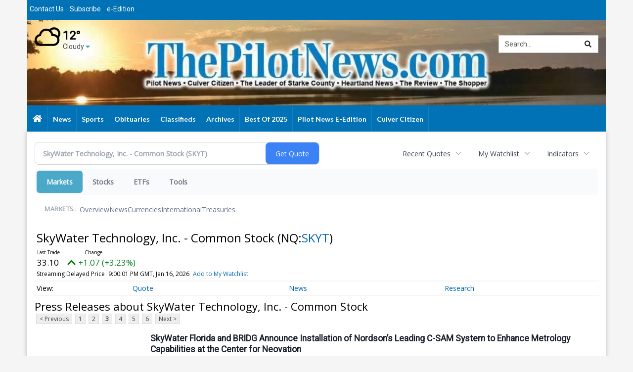

--- FILE ---
content_type: text/html; charset=utf-8
request_url: https://www.google.com/recaptcha/enterprise/anchor?ar=1&k=6LdF3BEhAAAAAEQUmLciJe0QwaHESwQFc2vwCWqh&co=aHR0cHM6Ly9idXNpbmVzcy50aGVwaWxvdG5ld3MuY29tOjQ0Mw..&hl=en&v=PoyoqOPhxBO7pBk68S4YbpHZ&size=invisible&anchor-ms=20000&execute-ms=30000&cb=iwp39mc95lw6
body_size: 48842
content:
<!DOCTYPE HTML><html dir="ltr" lang="en"><head><meta http-equiv="Content-Type" content="text/html; charset=UTF-8">
<meta http-equiv="X-UA-Compatible" content="IE=edge">
<title>reCAPTCHA</title>
<style type="text/css">
/* cyrillic-ext */
@font-face {
  font-family: 'Roboto';
  font-style: normal;
  font-weight: 400;
  font-stretch: 100%;
  src: url(//fonts.gstatic.com/s/roboto/v48/KFO7CnqEu92Fr1ME7kSn66aGLdTylUAMa3GUBHMdazTgWw.woff2) format('woff2');
  unicode-range: U+0460-052F, U+1C80-1C8A, U+20B4, U+2DE0-2DFF, U+A640-A69F, U+FE2E-FE2F;
}
/* cyrillic */
@font-face {
  font-family: 'Roboto';
  font-style: normal;
  font-weight: 400;
  font-stretch: 100%;
  src: url(//fonts.gstatic.com/s/roboto/v48/KFO7CnqEu92Fr1ME7kSn66aGLdTylUAMa3iUBHMdazTgWw.woff2) format('woff2');
  unicode-range: U+0301, U+0400-045F, U+0490-0491, U+04B0-04B1, U+2116;
}
/* greek-ext */
@font-face {
  font-family: 'Roboto';
  font-style: normal;
  font-weight: 400;
  font-stretch: 100%;
  src: url(//fonts.gstatic.com/s/roboto/v48/KFO7CnqEu92Fr1ME7kSn66aGLdTylUAMa3CUBHMdazTgWw.woff2) format('woff2');
  unicode-range: U+1F00-1FFF;
}
/* greek */
@font-face {
  font-family: 'Roboto';
  font-style: normal;
  font-weight: 400;
  font-stretch: 100%;
  src: url(//fonts.gstatic.com/s/roboto/v48/KFO7CnqEu92Fr1ME7kSn66aGLdTylUAMa3-UBHMdazTgWw.woff2) format('woff2');
  unicode-range: U+0370-0377, U+037A-037F, U+0384-038A, U+038C, U+038E-03A1, U+03A3-03FF;
}
/* math */
@font-face {
  font-family: 'Roboto';
  font-style: normal;
  font-weight: 400;
  font-stretch: 100%;
  src: url(//fonts.gstatic.com/s/roboto/v48/KFO7CnqEu92Fr1ME7kSn66aGLdTylUAMawCUBHMdazTgWw.woff2) format('woff2');
  unicode-range: U+0302-0303, U+0305, U+0307-0308, U+0310, U+0312, U+0315, U+031A, U+0326-0327, U+032C, U+032F-0330, U+0332-0333, U+0338, U+033A, U+0346, U+034D, U+0391-03A1, U+03A3-03A9, U+03B1-03C9, U+03D1, U+03D5-03D6, U+03F0-03F1, U+03F4-03F5, U+2016-2017, U+2034-2038, U+203C, U+2040, U+2043, U+2047, U+2050, U+2057, U+205F, U+2070-2071, U+2074-208E, U+2090-209C, U+20D0-20DC, U+20E1, U+20E5-20EF, U+2100-2112, U+2114-2115, U+2117-2121, U+2123-214F, U+2190, U+2192, U+2194-21AE, U+21B0-21E5, U+21F1-21F2, U+21F4-2211, U+2213-2214, U+2216-22FF, U+2308-230B, U+2310, U+2319, U+231C-2321, U+2336-237A, U+237C, U+2395, U+239B-23B7, U+23D0, U+23DC-23E1, U+2474-2475, U+25AF, U+25B3, U+25B7, U+25BD, U+25C1, U+25CA, U+25CC, U+25FB, U+266D-266F, U+27C0-27FF, U+2900-2AFF, U+2B0E-2B11, U+2B30-2B4C, U+2BFE, U+3030, U+FF5B, U+FF5D, U+1D400-1D7FF, U+1EE00-1EEFF;
}
/* symbols */
@font-face {
  font-family: 'Roboto';
  font-style: normal;
  font-weight: 400;
  font-stretch: 100%;
  src: url(//fonts.gstatic.com/s/roboto/v48/KFO7CnqEu92Fr1ME7kSn66aGLdTylUAMaxKUBHMdazTgWw.woff2) format('woff2');
  unicode-range: U+0001-000C, U+000E-001F, U+007F-009F, U+20DD-20E0, U+20E2-20E4, U+2150-218F, U+2190, U+2192, U+2194-2199, U+21AF, U+21E6-21F0, U+21F3, U+2218-2219, U+2299, U+22C4-22C6, U+2300-243F, U+2440-244A, U+2460-24FF, U+25A0-27BF, U+2800-28FF, U+2921-2922, U+2981, U+29BF, U+29EB, U+2B00-2BFF, U+4DC0-4DFF, U+FFF9-FFFB, U+10140-1018E, U+10190-1019C, U+101A0, U+101D0-101FD, U+102E0-102FB, U+10E60-10E7E, U+1D2C0-1D2D3, U+1D2E0-1D37F, U+1F000-1F0FF, U+1F100-1F1AD, U+1F1E6-1F1FF, U+1F30D-1F30F, U+1F315, U+1F31C, U+1F31E, U+1F320-1F32C, U+1F336, U+1F378, U+1F37D, U+1F382, U+1F393-1F39F, U+1F3A7-1F3A8, U+1F3AC-1F3AF, U+1F3C2, U+1F3C4-1F3C6, U+1F3CA-1F3CE, U+1F3D4-1F3E0, U+1F3ED, U+1F3F1-1F3F3, U+1F3F5-1F3F7, U+1F408, U+1F415, U+1F41F, U+1F426, U+1F43F, U+1F441-1F442, U+1F444, U+1F446-1F449, U+1F44C-1F44E, U+1F453, U+1F46A, U+1F47D, U+1F4A3, U+1F4B0, U+1F4B3, U+1F4B9, U+1F4BB, U+1F4BF, U+1F4C8-1F4CB, U+1F4D6, U+1F4DA, U+1F4DF, U+1F4E3-1F4E6, U+1F4EA-1F4ED, U+1F4F7, U+1F4F9-1F4FB, U+1F4FD-1F4FE, U+1F503, U+1F507-1F50B, U+1F50D, U+1F512-1F513, U+1F53E-1F54A, U+1F54F-1F5FA, U+1F610, U+1F650-1F67F, U+1F687, U+1F68D, U+1F691, U+1F694, U+1F698, U+1F6AD, U+1F6B2, U+1F6B9-1F6BA, U+1F6BC, U+1F6C6-1F6CF, U+1F6D3-1F6D7, U+1F6E0-1F6EA, U+1F6F0-1F6F3, U+1F6F7-1F6FC, U+1F700-1F7FF, U+1F800-1F80B, U+1F810-1F847, U+1F850-1F859, U+1F860-1F887, U+1F890-1F8AD, U+1F8B0-1F8BB, U+1F8C0-1F8C1, U+1F900-1F90B, U+1F93B, U+1F946, U+1F984, U+1F996, U+1F9E9, U+1FA00-1FA6F, U+1FA70-1FA7C, U+1FA80-1FA89, U+1FA8F-1FAC6, U+1FACE-1FADC, U+1FADF-1FAE9, U+1FAF0-1FAF8, U+1FB00-1FBFF;
}
/* vietnamese */
@font-face {
  font-family: 'Roboto';
  font-style: normal;
  font-weight: 400;
  font-stretch: 100%;
  src: url(//fonts.gstatic.com/s/roboto/v48/KFO7CnqEu92Fr1ME7kSn66aGLdTylUAMa3OUBHMdazTgWw.woff2) format('woff2');
  unicode-range: U+0102-0103, U+0110-0111, U+0128-0129, U+0168-0169, U+01A0-01A1, U+01AF-01B0, U+0300-0301, U+0303-0304, U+0308-0309, U+0323, U+0329, U+1EA0-1EF9, U+20AB;
}
/* latin-ext */
@font-face {
  font-family: 'Roboto';
  font-style: normal;
  font-weight: 400;
  font-stretch: 100%;
  src: url(//fonts.gstatic.com/s/roboto/v48/KFO7CnqEu92Fr1ME7kSn66aGLdTylUAMa3KUBHMdazTgWw.woff2) format('woff2');
  unicode-range: U+0100-02BA, U+02BD-02C5, U+02C7-02CC, U+02CE-02D7, U+02DD-02FF, U+0304, U+0308, U+0329, U+1D00-1DBF, U+1E00-1E9F, U+1EF2-1EFF, U+2020, U+20A0-20AB, U+20AD-20C0, U+2113, U+2C60-2C7F, U+A720-A7FF;
}
/* latin */
@font-face {
  font-family: 'Roboto';
  font-style: normal;
  font-weight: 400;
  font-stretch: 100%;
  src: url(//fonts.gstatic.com/s/roboto/v48/KFO7CnqEu92Fr1ME7kSn66aGLdTylUAMa3yUBHMdazQ.woff2) format('woff2');
  unicode-range: U+0000-00FF, U+0131, U+0152-0153, U+02BB-02BC, U+02C6, U+02DA, U+02DC, U+0304, U+0308, U+0329, U+2000-206F, U+20AC, U+2122, U+2191, U+2193, U+2212, U+2215, U+FEFF, U+FFFD;
}
/* cyrillic-ext */
@font-face {
  font-family: 'Roboto';
  font-style: normal;
  font-weight: 500;
  font-stretch: 100%;
  src: url(//fonts.gstatic.com/s/roboto/v48/KFO7CnqEu92Fr1ME7kSn66aGLdTylUAMa3GUBHMdazTgWw.woff2) format('woff2');
  unicode-range: U+0460-052F, U+1C80-1C8A, U+20B4, U+2DE0-2DFF, U+A640-A69F, U+FE2E-FE2F;
}
/* cyrillic */
@font-face {
  font-family: 'Roboto';
  font-style: normal;
  font-weight: 500;
  font-stretch: 100%;
  src: url(//fonts.gstatic.com/s/roboto/v48/KFO7CnqEu92Fr1ME7kSn66aGLdTylUAMa3iUBHMdazTgWw.woff2) format('woff2');
  unicode-range: U+0301, U+0400-045F, U+0490-0491, U+04B0-04B1, U+2116;
}
/* greek-ext */
@font-face {
  font-family: 'Roboto';
  font-style: normal;
  font-weight: 500;
  font-stretch: 100%;
  src: url(//fonts.gstatic.com/s/roboto/v48/KFO7CnqEu92Fr1ME7kSn66aGLdTylUAMa3CUBHMdazTgWw.woff2) format('woff2');
  unicode-range: U+1F00-1FFF;
}
/* greek */
@font-face {
  font-family: 'Roboto';
  font-style: normal;
  font-weight: 500;
  font-stretch: 100%;
  src: url(//fonts.gstatic.com/s/roboto/v48/KFO7CnqEu92Fr1ME7kSn66aGLdTylUAMa3-UBHMdazTgWw.woff2) format('woff2');
  unicode-range: U+0370-0377, U+037A-037F, U+0384-038A, U+038C, U+038E-03A1, U+03A3-03FF;
}
/* math */
@font-face {
  font-family: 'Roboto';
  font-style: normal;
  font-weight: 500;
  font-stretch: 100%;
  src: url(//fonts.gstatic.com/s/roboto/v48/KFO7CnqEu92Fr1ME7kSn66aGLdTylUAMawCUBHMdazTgWw.woff2) format('woff2');
  unicode-range: U+0302-0303, U+0305, U+0307-0308, U+0310, U+0312, U+0315, U+031A, U+0326-0327, U+032C, U+032F-0330, U+0332-0333, U+0338, U+033A, U+0346, U+034D, U+0391-03A1, U+03A3-03A9, U+03B1-03C9, U+03D1, U+03D5-03D6, U+03F0-03F1, U+03F4-03F5, U+2016-2017, U+2034-2038, U+203C, U+2040, U+2043, U+2047, U+2050, U+2057, U+205F, U+2070-2071, U+2074-208E, U+2090-209C, U+20D0-20DC, U+20E1, U+20E5-20EF, U+2100-2112, U+2114-2115, U+2117-2121, U+2123-214F, U+2190, U+2192, U+2194-21AE, U+21B0-21E5, U+21F1-21F2, U+21F4-2211, U+2213-2214, U+2216-22FF, U+2308-230B, U+2310, U+2319, U+231C-2321, U+2336-237A, U+237C, U+2395, U+239B-23B7, U+23D0, U+23DC-23E1, U+2474-2475, U+25AF, U+25B3, U+25B7, U+25BD, U+25C1, U+25CA, U+25CC, U+25FB, U+266D-266F, U+27C0-27FF, U+2900-2AFF, U+2B0E-2B11, U+2B30-2B4C, U+2BFE, U+3030, U+FF5B, U+FF5D, U+1D400-1D7FF, U+1EE00-1EEFF;
}
/* symbols */
@font-face {
  font-family: 'Roboto';
  font-style: normal;
  font-weight: 500;
  font-stretch: 100%;
  src: url(//fonts.gstatic.com/s/roboto/v48/KFO7CnqEu92Fr1ME7kSn66aGLdTylUAMaxKUBHMdazTgWw.woff2) format('woff2');
  unicode-range: U+0001-000C, U+000E-001F, U+007F-009F, U+20DD-20E0, U+20E2-20E4, U+2150-218F, U+2190, U+2192, U+2194-2199, U+21AF, U+21E6-21F0, U+21F3, U+2218-2219, U+2299, U+22C4-22C6, U+2300-243F, U+2440-244A, U+2460-24FF, U+25A0-27BF, U+2800-28FF, U+2921-2922, U+2981, U+29BF, U+29EB, U+2B00-2BFF, U+4DC0-4DFF, U+FFF9-FFFB, U+10140-1018E, U+10190-1019C, U+101A0, U+101D0-101FD, U+102E0-102FB, U+10E60-10E7E, U+1D2C0-1D2D3, U+1D2E0-1D37F, U+1F000-1F0FF, U+1F100-1F1AD, U+1F1E6-1F1FF, U+1F30D-1F30F, U+1F315, U+1F31C, U+1F31E, U+1F320-1F32C, U+1F336, U+1F378, U+1F37D, U+1F382, U+1F393-1F39F, U+1F3A7-1F3A8, U+1F3AC-1F3AF, U+1F3C2, U+1F3C4-1F3C6, U+1F3CA-1F3CE, U+1F3D4-1F3E0, U+1F3ED, U+1F3F1-1F3F3, U+1F3F5-1F3F7, U+1F408, U+1F415, U+1F41F, U+1F426, U+1F43F, U+1F441-1F442, U+1F444, U+1F446-1F449, U+1F44C-1F44E, U+1F453, U+1F46A, U+1F47D, U+1F4A3, U+1F4B0, U+1F4B3, U+1F4B9, U+1F4BB, U+1F4BF, U+1F4C8-1F4CB, U+1F4D6, U+1F4DA, U+1F4DF, U+1F4E3-1F4E6, U+1F4EA-1F4ED, U+1F4F7, U+1F4F9-1F4FB, U+1F4FD-1F4FE, U+1F503, U+1F507-1F50B, U+1F50D, U+1F512-1F513, U+1F53E-1F54A, U+1F54F-1F5FA, U+1F610, U+1F650-1F67F, U+1F687, U+1F68D, U+1F691, U+1F694, U+1F698, U+1F6AD, U+1F6B2, U+1F6B9-1F6BA, U+1F6BC, U+1F6C6-1F6CF, U+1F6D3-1F6D7, U+1F6E0-1F6EA, U+1F6F0-1F6F3, U+1F6F7-1F6FC, U+1F700-1F7FF, U+1F800-1F80B, U+1F810-1F847, U+1F850-1F859, U+1F860-1F887, U+1F890-1F8AD, U+1F8B0-1F8BB, U+1F8C0-1F8C1, U+1F900-1F90B, U+1F93B, U+1F946, U+1F984, U+1F996, U+1F9E9, U+1FA00-1FA6F, U+1FA70-1FA7C, U+1FA80-1FA89, U+1FA8F-1FAC6, U+1FACE-1FADC, U+1FADF-1FAE9, U+1FAF0-1FAF8, U+1FB00-1FBFF;
}
/* vietnamese */
@font-face {
  font-family: 'Roboto';
  font-style: normal;
  font-weight: 500;
  font-stretch: 100%;
  src: url(//fonts.gstatic.com/s/roboto/v48/KFO7CnqEu92Fr1ME7kSn66aGLdTylUAMa3OUBHMdazTgWw.woff2) format('woff2');
  unicode-range: U+0102-0103, U+0110-0111, U+0128-0129, U+0168-0169, U+01A0-01A1, U+01AF-01B0, U+0300-0301, U+0303-0304, U+0308-0309, U+0323, U+0329, U+1EA0-1EF9, U+20AB;
}
/* latin-ext */
@font-face {
  font-family: 'Roboto';
  font-style: normal;
  font-weight: 500;
  font-stretch: 100%;
  src: url(//fonts.gstatic.com/s/roboto/v48/KFO7CnqEu92Fr1ME7kSn66aGLdTylUAMa3KUBHMdazTgWw.woff2) format('woff2');
  unicode-range: U+0100-02BA, U+02BD-02C5, U+02C7-02CC, U+02CE-02D7, U+02DD-02FF, U+0304, U+0308, U+0329, U+1D00-1DBF, U+1E00-1E9F, U+1EF2-1EFF, U+2020, U+20A0-20AB, U+20AD-20C0, U+2113, U+2C60-2C7F, U+A720-A7FF;
}
/* latin */
@font-face {
  font-family: 'Roboto';
  font-style: normal;
  font-weight: 500;
  font-stretch: 100%;
  src: url(//fonts.gstatic.com/s/roboto/v48/KFO7CnqEu92Fr1ME7kSn66aGLdTylUAMa3yUBHMdazQ.woff2) format('woff2');
  unicode-range: U+0000-00FF, U+0131, U+0152-0153, U+02BB-02BC, U+02C6, U+02DA, U+02DC, U+0304, U+0308, U+0329, U+2000-206F, U+20AC, U+2122, U+2191, U+2193, U+2212, U+2215, U+FEFF, U+FFFD;
}
/* cyrillic-ext */
@font-face {
  font-family: 'Roboto';
  font-style: normal;
  font-weight: 900;
  font-stretch: 100%;
  src: url(//fonts.gstatic.com/s/roboto/v48/KFO7CnqEu92Fr1ME7kSn66aGLdTylUAMa3GUBHMdazTgWw.woff2) format('woff2');
  unicode-range: U+0460-052F, U+1C80-1C8A, U+20B4, U+2DE0-2DFF, U+A640-A69F, U+FE2E-FE2F;
}
/* cyrillic */
@font-face {
  font-family: 'Roboto';
  font-style: normal;
  font-weight: 900;
  font-stretch: 100%;
  src: url(//fonts.gstatic.com/s/roboto/v48/KFO7CnqEu92Fr1ME7kSn66aGLdTylUAMa3iUBHMdazTgWw.woff2) format('woff2');
  unicode-range: U+0301, U+0400-045F, U+0490-0491, U+04B0-04B1, U+2116;
}
/* greek-ext */
@font-face {
  font-family: 'Roboto';
  font-style: normal;
  font-weight: 900;
  font-stretch: 100%;
  src: url(//fonts.gstatic.com/s/roboto/v48/KFO7CnqEu92Fr1ME7kSn66aGLdTylUAMa3CUBHMdazTgWw.woff2) format('woff2');
  unicode-range: U+1F00-1FFF;
}
/* greek */
@font-face {
  font-family: 'Roboto';
  font-style: normal;
  font-weight: 900;
  font-stretch: 100%;
  src: url(//fonts.gstatic.com/s/roboto/v48/KFO7CnqEu92Fr1ME7kSn66aGLdTylUAMa3-UBHMdazTgWw.woff2) format('woff2');
  unicode-range: U+0370-0377, U+037A-037F, U+0384-038A, U+038C, U+038E-03A1, U+03A3-03FF;
}
/* math */
@font-face {
  font-family: 'Roboto';
  font-style: normal;
  font-weight: 900;
  font-stretch: 100%;
  src: url(//fonts.gstatic.com/s/roboto/v48/KFO7CnqEu92Fr1ME7kSn66aGLdTylUAMawCUBHMdazTgWw.woff2) format('woff2');
  unicode-range: U+0302-0303, U+0305, U+0307-0308, U+0310, U+0312, U+0315, U+031A, U+0326-0327, U+032C, U+032F-0330, U+0332-0333, U+0338, U+033A, U+0346, U+034D, U+0391-03A1, U+03A3-03A9, U+03B1-03C9, U+03D1, U+03D5-03D6, U+03F0-03F1, U+03F4-03F5, U+2016-2017, U+2034-2038, U+203C, U+2040, U+2043, U+2047, U+2050, U+2057, U+205F, U+2070-2071, U+2074-208E, U+2090-209C, U+20D0-20DC, U+20E1, U+20E5-20EF, U+2100-2112, U+2114-2115, U+2117-2121, U+2123-214F, U+2190, U+2192, U+2194-21AE, U+21B0-21E5, U+21F1-21F2, U+21F4-2211, U+2213-2214, U+2216-22FF, U+2308-230B, U+2310, U+2319, U+231C-2321, U+2336-237A, U+237C, U+2395, U+239B-23B7, U+23D0, U+23DC-23E1, U+2474-2475, U+25AF, U+25B3, U+25B7, U+25BD, U+25C1, U+25CA, U+25CC, U+25FB, U+266D-266F, U+27C0-27FF, U+2900-2AFF, U+2B0E-2B11, U+2B30-2B4C, U+2BFE, U+3030, U+FF5B, U+FF5D, U+1D400-1D7FF, U+1EE00-1EEFF;
}
/* symbols */
@font-face {
  font-family: 'Roboto';
  font-style: normal;
  font-weight: 900;
  font-stretch: 100%;
  src: url(//fonts.gstatic.com/s/roboto/v48/KFO7CnqEu92Fr1ME7kSn66aGLdTylUAMaxKUBHMdazTgWw.woff2) format('woff2');
  unicode-range: U+0001-000C, U+000E-001F, U+007F-009F, U+20DD-20E0, U+20E2-20E4, U+2150-218F, U+2190, U+2192, U+2194-2199, U+21AF, U+21E6-21F0, U+21F3, U+2218-2219, U+2299, U+22C4-22C6, U+2300-243F, U+2440-244A, U+2460-24FF, U+25A0-27BF, U+2800-28FF, U+2921-2922, U+2981, U+29BF, U+29EB, U+2B00-2BFF, U+4DC0-4DFF, U+FFF9-FFFB, U+10140-1018E, U+10190-1019C, U+101A0, U+101D0-101FD, U+102E0-102FB, U+10E60-10E7E, U+1D2C0-1D2D3, U+1D2E0-1D37F, U+1F000-1F0FF, U+1F100-1F1AD, U+1F1E6-1F1FF, U+1F30D-1F30F, U+1F315, U+1F31C, U+1F31E, U+1F320-1F32C, U+1F336, U+1F378, U+1F37D, U+1F382, U+1F393-1F39F, U+1F3A7-1F3A8, U+1F3AC-1F3AF, U+1F3C2, U+1F3C4-1F3C6, U+1F3CA-1F3CE, U+1F3D4-1F3E0, U+1F3ED, U+1F3F1-1F3F3, U+1F3F5-1F3F7, U+1F408, U+1F415, U+1F41F, U+1F426, U+1F43F, U+1F441-1F442, U+1F444, U+1F446-1F449, U+1F44C-1F44E, U+1F453, U+1F46A, U+1F47D, U+1F4A3, U+1F4B0, U+1F4B3, U+1F4B9, U+1F4BB, U+1F4BF, U+1F4C8-1F4CB, U+1F4D6, U+1F4DA, U+1F4DF, U+1F4E3-1F4E6, U+1F4EA-1F4ED, U+1F4F7, U+1F4F9-1F4FB, U+1F4FD-1F4FE, U+1F503, U+1F507-1F50B, U+1F50D, U+1F512-1F513, U+1F53E-1F54A, U+1F54F-1F5FA, U+1F610, U+1F650-1F67F, U+1F687, U+1F68D, U+1F691, U+1F694, U+1F698, U+1F6AD, U+1F6B2, U+1F6B9-1F6BA, U+1F6BC, U+1F6C6-1F6CF, U+1F6D3-1F6D7, U+1F6E0-1F6EA, U+1F6F0-1F6F3, U+1F6F7-1F6FC, U+1F700-1F7FF, U+1F800-1F80B, U+1F810-1F847, U+1F850-1F859, U+1F860-1F887, U+1F890-1F8AD, U+1F8B0-1F8BB, U+1F8C0-1F8C1, U+1F900-1F90B, U+1F93B, U+1F946, U+1F984, U+1F996, U+1F9E9, U+1FA00-1FA6F, U+1FA70-1FA7C, U+1FA80-1FA89, U+1FA8F-1FAC6, U+1FACE-1FADC, U+1FADF-1FAE9, U+1FAF0-1FAF8, U+1FB00-1FBFF;
}
/* vietnamese */
@font-face {
  font-family: 'Roboto';
  font-style: normal;
  font-weight: 900;
  font-stretch: 100%;
  src: url(//fonts.gstatic.com/s/roboto/v48/KFO7CnqEu92Fr1ME7kSn66aGLdTylUAMa3OUBHMdazTgWw.woff2) format('woff2');
  unicode-range: U+0102-0103, U+0110-0111, U+0128-0129, U+0168-0169, U+01A0-01A1, U+01AF-01B0, U+0300-0301, U+0303-0304, U+0308-0309, U+0323, U+0329, U+1EA0-1EF9, U+20AB;
}
/* latin-ext */
@font-face {
  font-family: 'Roboto';
  font-style: normal;
  font-weight: 900;
  font-stretch: 100%;
  src: url(//fonts.gstatic.com/s/roboto/v48/KFO7CnqEu92Fr1ME7kSn66aGLdTylUAMa3KUBHMdazTgWw.woff2) format('woff2');
  unicode-range: U+0100-02BA, U+02BD-02C5, U+02C7-02CC, U+02CE-02D7, U+02DD-02FF, U+0304, U+0308, U+0329, U+1D00-1DBF, U+1E00-1E9F, U+1EF2-1EFF, U+2020, U+20A0-20AB, U+20AD-20C0, U+2113, U+2C60-2C7F, U+A720-A7FF;
}
/* latin */
@font-face {
  font-family: 'Roboto';
  font-style: normal;
  font-weight: 900;
  font-stretch: 100%;
  src: url(//fonts.gstatic.com/s/roboto/v48/KFO7CnqEu92Fr1ME7kSn66aGLdTylUAMa3yUBHMdazQ.woff2) format('woff2');
  unicode-range: U+0000-00FF, U+0131, U+0152-0153, U+02BB-02BC, U+02C6, U+02DA, U+02DC, U+0304, U+0308, U+0329, U+2000-206F, U+20AC, U+2122, U+2191, U+2193, U+2212, U+2215, U+FEFF, U+FFFD;
}

</style>
<link rel="stylesheet" type="text/css" href="https://www.gstatic.com/recaptcha/releases/PoyoqOPhxBO7pBk68S4YbpHZ/styles__ltr.css">
<script nonce="mTmZsFjU6LZuCX01W-IT_A" type="text/javascript">window['__recaptcha_api'] = 'https://www.google.com/recaptcha/enterprise/';</script>
<script type="text/javascript" src="https://www.gstatic.com/recaptcha/releases/PoyoqOPhxBO7pBk68S4YbpHZ/recaptcha__en.js" nonce="mTmZsFjU6LZuCX01W-IT_A">
      
    </script></head>
<body><div id="rc-anchor-alert" class="rc-anchor-alert"></div>
<input type="hidden" id="recaptcha-token" value="[base64]">
<script type="text/javascript" nonce="mTmZsFjU6LZuCX01W-IT_A">
      recaptcha.anchor.Main.init("[\x22ainput\x22,[\x22bgdata\x22,\x22\x22,\[base64]/[base64]/[base64]/KE4oMTI0LHYsdi5HKSxMWihsLHYpKTpOKDEyNCx2LGwpLFYpLHYpLFQpKSxGKDE3MSx2KX0scjc9ZnVuY3Rpb24obCl7cmV0dXJuIGx9LEM9ZnVuY3Rpb24obCxWLHYpe04odixsLFYpLFZbYWtdPTI3OTZ9LG49ZnVuY3Rpb24obCxWKXtWLlg9KChWLlg/[base64]/[base64]/[base64]/[base64]/[base64]/[base64]/[base64]/[base64]/[base64]/[base64]/[base64]\\u003d\x22,\[base64]\\u003d\\u003d\x22,\x22wogIGsKidMKPX1B7w4PCl8K1fcOlazQUUMOwacOJwpLCozcPchZiw7B0wpfCgcK1w4k5AsOLMMOHw6INw47CjsOcwqJudMOZQsOBH3zCh8KBw6wUw5V9KmhdSsKhwq4yw5w1wpc2XcKxwpkSwrNbP8O/[base64]/BsOZwofCn8O0wqQ8w6FBd1zDr8KNLTZuwoDCnsOjwpnDpMKLwr1JwqHDvcOIwqIHw4PCtsOxwrfChMO9bhk9STXDi8KcDcKMdBXDkhs7EFnCtwtjw6fCrCHCt8OiwoIrwpkhZkhGbcK7w54LO0Vawo7CjC4rw7bDg8OJeh1jwro3w7TDksOIFsOaw4HDim82w6/[base64]/GcOhdTrCiMKgw4nCqyTCpcKmw6vCm8OTHMOxTiRfUMKPBS0rwrNMw5PDsQZNwoB1w70DThnDo8Kww7BdO8KRwpzCgDFPf8OGw5TDnnfCuAcxw5swwoIOAsK1eXw9wrLDq8OUHURQw7USw5vDlCtMw5TChBYWSQ/Cqz4kZsKpw5TDp0F7BsOUS1AqN8ONLgs9w6bCk8KxPyvDm8OWwrHDoBAGwoPDssOzw6Iyw5jDp8OTCMO7Di1KwoLCqy/[base64]/ClcKaGsK1S8KeHsODEcOLw5rCmcOYwrHCrl4tDgAdQmVmasKLJMOZw6rDo8ORwpRfwqPDl2wpNcKhYTJHB8OvTkZrw4ItwqESIsKMdMOVIMKHesOhM8K+w582Um/DvcOdw7E/b8Kbwp11w53Con/CpMObw4DCucK1w57DjcOFw6YYwp8OIsObwrF2WyzDj8OAIMKiwo0mwrrCgXPCtcKBwpPDkDPCqcKlQDNtw6vDtCsDZy9dXRlgYTFDw4nCn3VUQ8Oad8KFPQhITsKyw4TDq3FReHbChSx/[base64]/DgcORO8OFdSVTw6nCtMKiF8OYEQrCpcOHw7rDosKewpYDcsKiwrnCjQrDp8Kxw7/DtMOVd8ODwobCvcK/M8KDwo3DlcOFasOKwptkOcK7wpfCgMOsTcOYOMODGRvDn00mwoFbw4XCkcKqIcOWw5HDuV5owrvCv8K0wpNpXCjCr8OsX8KdwoTCn1/CnzckwpUHwoIbw61KeD7DlWdXwr3CgcOTM8OABEDDgMKlwq0kwq/[base64]/wox4w5/Cmjwwwo4tTsO8w48jwqIsJsO7V8KZw4fDj8KZdcOSwpMMw77DvcKePBkra8K5NzHCrMOzwoZAw7ZLwotBwo3DrsOgcMKSw5TCvcO1wpFva3jDqcKkw4zDr8K4QDdiw67DqcOiSgDDvsO5w5nDrMOaw7HCpMOewp0Uw4nCqcKKe8KuT8O8AwHDuUzCjsKpaiHChMOEwq/CqcOxUWMZMWYiw7dTwpJnw6dlwrZ9IGPChErDkBXCo08GfcOuOCcVwp4twrDDszzChcOnwoZeYMKBSRrDpRHCsMKIdXnCp1nCmTAeZcO+elEoYlLDvsOmw60/woUKesOYw7fCs2HDqcO6w4gDwrbCmkDDlC8kVCrCgHkEcsKIEcKACcOjXsOMC8OxZGrDnsKmF8OLw7PDucKUHcKAw79EB3XCkFHDgQrCg8Osw417FG3CpzHCr3h+wr5Kw59lw4VnfmUBwr8bJcO1w7x5wpJeNHPCscOYw5/Dq8OzwoYcTT/DtDkeIMOGX8OZw5spwrTChsOmGcO0w6HDkFXDrjrCs07Cl2jDoMKgG1HDuzhRPGTCpMOhwojDrcKbworCusOlwqjDtTVgbA1hwoXDlRdGdFg3EmAaAsO9wr3CjTIqwrvDrSJBwqJ1csKUEMOzwqPCk8OpeCzDhcKFI3c2wrLChsOocS0/[base64]/DuTLDhcOnwoTCvz/DgcKLYMOYdyTDrsK4YsK/Cm14WcK2W8KQw6nCi8K/X8K9w7DDv8K9acO2w59Xw7TDlMK6w6NuO1rCrsOBwpZFbMOEICrDkcOJUQ7DsTB2bMOaIjnDhwAsL8OCO8OeaMKFQWUbTzJAwrrDiFgkw5YYd8OBwpbCmMK0w6odw7kjw5/DpMKfYMOOw5FIcQzDvMOCO8O3wolCw64AwpXDp8OuwppIwozDu8OEwr4zw7fDp8OswrLCisOtwqhGDn3CicO3BMOVw6fDp0ZYw7HDhlZmwq1dw40NPcK8w5A1w5pLw5nCrj5Cw5nCmcO+ZlbCjQgQHwYMwqAKPsO/[base64]/DlCLDuBdFKsOIwpRkJ8KCQVTDjMKiwqNuw6PCusKEQgLDvsOgwplAw6Usw5zCkgM0Z8K7MQV2AmzCgsKyNjsKwoXDgMKmBsOVwp3ChikRH8KUXsKCwr3CsEERRljCsSNTQsKIEcKYw494CT3Dm8OMOCB1XyB7aCRDNMOJEG3DpQfDukVzwoPDlnNpw6BSwr/[base64]/CnH0KwqfCqCbCuVgBwonCj8OCVcOSCCHDmsKIwrEdccKWw7fDincEwpgZP8O6S8Orw73DuMKGNsKGwrJ2IcOtAcOvFkJxwqjDoy/[base64]/DgTrCuggPw5/DisKEw7BNdxHDmF5cNcOKw4zDrj/CrXTCrsKBa8KKwpYRB8OtEylMw65HCsOGbT9qwqvCu0Qff2xIw5HCvRMswqpmw6tBRwVRX8Khw7U8w4RtScK1w4MeNsKLAcKaOBjDjMO2f0luw63CgsOFVFAELxTDk8Ouw7lhFm8Iw5wOw7XCn8KtXcKlwrkQw4jDjgfDv8KHwp/Du8OddcOJUsOfw4LDnsKbZMKQRsKKw7PDrhDDqDrCrWFzPQjDvsODwp3Ciy7CvMO1wp1Bw43CuV0cw4TDliITW8KXWVLDuVrDkQnDiBbCo8K8w5MkQ8O2fMO+C8K6YsOLwq7CpMKuw7pXw7h7w7hmcH/DqDPDhcKVQcKNw5wHw5jDgEPDvsO/DHIvC8OJNMKSE2/CqcOhPjsELcO4wp9XTX3Dg1Bqw50bdcOsNXcqw7HDvXrDoMOAwrUyP8OWwrXCklkQw6FRSMOZPkHCmh/[base64]/DrHPCi2oDcsO3w4ZuwpNAwp9xW3HCj8OFdVcvKcKfciQOwpAUGFrDlMKpw7U9csOSwoITw5XDnMK6w6xsw7PDrRDCuMO0wpsPw5/DkMKPwrhtw6InGsK9YsKfCB8Iw6DDncO9wqfCsQ/DjDYXwr7Drl07MsOmIEEQw5EYw4FIEBfDh1Raw6p/[base64]/DusOVw53CgFpPw6XDk8KtPxkyJsK+C8Kyw4/Dqh3ClcO3wqXCj8KAPcOQecOmF8OGw63DtFPDnlEHw4jClk4XEHdcw6MEdVF6wo/ChGPCqsKkUsOrKMKPTcOgw7bCtsKCT8Kswq3CisODO8Okwq/DucOYKCLDs3bCvkPDjUlzbjdHwpPDhyvDp8KUw6TDqMK2woxbK8OQwq5uF2tZwp1dwodJwoDCiQdNwojDjkoEIcOGw43CicK/VQ/DlcOWEsKZMsK/awQVb23CosKuUMKMwp9tw6LClRhRwr8yw5HCuMKvS2RQaTAcwrbCqSvCum/ClnXDncOWP8Ogw7TDiAbCgMKbajPDlB1Dw485QsO9w63DnsODKMO9wpDCvsKlK37Cm2vCvg/Cp3nDjAMqwpooRsOmAsKGw4wnYsKrwrnDusO9w7ZJUmHCvMOIRURXJ8KKbsOFYH3Cj3bChsOIw5I6OVzClhRuwpcDFsOsbWRkwrjCrcOoNsKnwrzCtVtYCMO2T3cCRcKqXD/Dm8KCaWzDn8ORwqpeY8KYw67DpsOvPHkOZRjDiUtqSMKRdhfCqsO8wpXCs8OlLMKEw4drbsK3dsK9XHVQKBzDrUxvw5w1wrrDp8OeFMKbQ8OpWFpaXgXDvwInwq/[base64]/DgMOQesKcUxTCpMKRw43DqMOiNMOWwoYPTAoMwrDDpsOZelDCoMOiw7nDk8Oxwpo0KsKMfxgaJkUpA8OIb8KLS8KFQh7CjS7DqMOEw4F4XzvDo8ODw43CvRJFUsOlwpcMw7dHw5kawr/DlVkUXn/DvnPDscOKb8OzwoJ6wqTDlsO1wo7Dt8O2DXFAHWjCjXp8wojCoQECIcOnNcK/w6vDv8ORwqnDnsObwpsOdcKrwp7Cg8KSesKRwpIZUMKTw6PCrsOSeMKTHinCvR/DkcOlwpNlJ2YIQsONw5TCmcKUw69Vw4B6wqQPwqp0w5gNw6N4W8KIEWliwpjCpMOIw5fCuMKTMkJvwo/Dg8KMwqZ9VnnDkcOHwo5jbsKfblpaaMKHeT5Cw6sgK8OkI3FiV8Ktw4ZCL8KlGCPCk0pCw7tYwp/[base64]/w43Do8Oub0jColBpwofCpl0MdlJccMK1esOCHmJCw7vCtFtMw6zCoi1ZPsKVQAjDiMOswpcGwp9zwrUlw7XDnMKtwqTDvwrCsGh+wrVUc8OYCUjDgsOkL8OAJiTDpD88w53CkUrCh8Ocw7jCilxeBCrCscKqw5xHbsKMw41jwr/DrnjDtkgPw4g5w5o6w6rDgAh9w7QoP8KAWyMcTAPDvMOqZR3CiMOUwpJLwrNXw53CqsO4w7gbVcO/w6EeXxXDgcKuw5MowoMkQsOzwpBHNMKAwp7CgGXDh0zCssOnwq9ofGsIw6N7QcKWQlMlwqM8PsKswqTCok8hHcKvRMK4WsKjFsOSHhDDjUbDqcO2YcKvInFow6ZRCw/DjcKgwrgbaMK4H8O8wo7CoVnCjSnDmDweFsKEMsKiwqnDjFjDhD9FdXvDqyYwwrxVw6taw7nCpU/Dm8OECgLDvcO5wpRtB8KbwqbDoGjCisKcwpkWw5BCe8KcPsKYEcKhZ8KpMsOUXG7CtmTCrcO7wrjDpwLDrxNgw4NNE1fDqcOrw57Cp8OkchHDoALDjsKOw6jDgTVLSsKvwrV1w6HDmHPCrMKkw7pJwpcZKGzCuBx/[base64]/CjrCiQguwqvCrsOtAmA6S3Ehw6/CpSrCpDbDkMODwozDs11vw59VwoQQLMOuw4nDl3ppwqIgDWRgwoMRLMOtFyzDpwYgwq8ew7rCoHVkNk0Dwr8uNcO7QFRcd8KXdcO3HkBKw7/[base64]/DjMOvwpbCgMKow7fDo24bIhgvD8OpXB7DpTLCo1gnW3gVQcOBw73DvsK7fsO0w5wiDcKHOsKOwqQVwqQkTsKvwp4lwq7ComYsfywKwofCrWnDiMKqOVTCicKgwqZpwq7CqRjDsyg/w5USXsKVwrR9wqU2MXbDjsKuw7B2woHDsyTCtElyAH/CscO/dCEowqQMwpdYVz/DqC/DrMK4w4oCw43CnEkDw6F1wolhPSTCscKmw4Rbw5sOw5IJw5dfw549wq0eaikDwq3CnwbDj8KvwpDDr2MDQsO1w5/DhcKkbF8SDm/[base64]/[base64]/DrBrCtmHDn2DCsMKwHXfDkHspdcO2w6cRGMOpSsKkw5U2wojDpXjDiTxiw5fDnMOSwpQsBcKuBw02HcOgIFjCoBDDiMOyUgExI8KhSipdwrhzOTLChWtLbXbCmcOVw7EhQ0LCsHfCnE3DvzEAw6dPwofDosKpwq/Cj8KFw7DDl3LCh8KOI0DCmsO6OcOpwoELPcKyRMOKw40Uw4AtARnDqjrCl3MNMsOQNEDCmk/DoV1fKABewrhew5AVwplMw43CpmjCi8OMw54zIcKVO0/CoDclwpnDl8OiB216b8OcJcKbZ0jDhcOWHhYrwooiPMKEN8KJYFV9LMOKw4rDjnx6wrU4wrzChlLCly7CoTglXmvCmcOkwr/CjMKuQFnCsMKqUwAREn1hw7fCkMKoacKNCCjDtMOEHAdbfAwGwqMxcsKRwrjCtcOcwp5BfcOcPXI4w4rChwNza8KswqDCrlwnCxpUw7LCgsO8MMO3w7jCk1V/X8K+Yk7DoXDCu10iw4cUDcO6dsKqw6fCgw/DvUsVNMOOwqxrSMOZw7vDtsKwwqd/J0UqwpfCiMOqZRYyYiDCiTInasOHdcKRKUVYw7vDvQLDscO4csOzBcKUO8OIecKBKsOnwp96wpFkOxnDjwAANWfDkSPDow4Xw5ERPzdxcWMZZFLCjcOOccKKKsOCw6zDtzrDuATDjMOPw5rDt0hgwpPCmsODw4JbeMKlacO7wq3CiDPCsxfDiTEGOsKKb0/DoS19A8K/w6sGwqwEYMK0fBcfw5fCmiJWbxo/[base64]/Duw/DpHcAwqEewr7DsTpTEjHCjWvCocKWwqtRw4BrH8K8w7PDmGHDn8Odwqpxw6zDp8O5w4XCpSbDtMKLw78nSMOsdT7CrsOPw6RAbW1Tw40GT8OCwrbCqGbCtsOZw53ClhDDpMO7cFrDvG/[base64]/BmLDjcOGHG/[base64]/[base64]/Dmg3ChghIw6HCpcOTwpoKZWnDm8KVwrgdJsKEU8KAw50nA8OoCls9dHvDhMKDfcObZ8OxKVIEV8OPE8OCYRBnMw/Dl8Oqw5lrGsOEWXQdE2psw5/CrsOocW7DnC7Dsx7DnivDosKewogtcMOYwrDCljjCv8OxVCLDkXo2dT5mZsKlSsK8dhzDgwdYw5JdE3fDvcK5wofDkMO6PQpcwoTCr0xJfnTCjcKSwovChMO1w6jDvcKNw7/Dv8O7wrZedzPCuMKZLyUfC8Oiw4hew63DhMKKw6PDpE3DgsO8wrPCuMKJwq4qe8OHB0rDkcKlWsKwTcKcw5jDvghtwqlYwocSesKxJTbDicK+w4zCsCDDpcO+wrbCvMO6SgwFw4/CvsORwpzDjH0fw4R/dsKGw4wGDsOyw5FewpZZX354W3DCjTtFRnVCw69OwrPDucKiwqXDqQ8Lwr9IwqZXHl82wqrDvMKvW8OcdcKfKsKeSnQJwoJJw5DDhgXDtifCq0sHJsKEwrlkB8OYwqx2wovDq3TDi28vwrXDmcKrw7DCjMOTDMOBw5PDrcK/wqx0V8K3bC5Cw43CksOBwr7CsG0VIAohWMKRD2bCq8KvfTzDg8KCw67Dv8OjwpzCrcOZQsOGw4PDpsOoQcOoWMKqw5YkVmTCum9XZMKKw4vDpMKXCMOvdcO7w48+IwfCjTfDmT9sLAx9VhxwM3NTwrI/w5cPwqfClMKVBMKzw7DDn3FCHEslccKKbznCvsKPw7LDncOlR0PCpcKrNlbDp8OdM3fDsydywpfClXUGwpjDnhhnHDzDq8O5VnQjLQ1hwojDtmZCEWgawrVXEMOzwqgFc8KDwoccw50IbsOEwpDDlX8VwpXDgCzCgMOJUD3CvcK/ZMKUHMKuw53CicOXGyIEw5fDnCglHcKFwpJUbn/Dr0ACw6dhYmMIw5TCq2VywoXDqsOsd8O+wovCrCvDj3gOwprDoDtoNxYCAkPDoCBhL8O8QwfDsMOUwpFUSgNHwp8+wog/JlTCqMKnfT9kDnVbwqnCpMOwNgjCjnrDpkcgSsKMfMKswoJgwrzCgcKAwoXClcOVwpgFW8Krwp91GMK7wr/[base64]/[base64]/CkAPDrcOWUsOObsOCMMORwrXDhMOVCHPCrgdDwqI7wrQ1w4rCm8OdwoVswr3Dq1cUb3YNwropwojDnDzCvgVTw6rCsC1eAHDDqSh/woTCtgjDm8OHXUNgBcOdw4HDs8K5w5ojGsKKw7TCuxDCumHDim8kw55PQ0cMw6xAwoI8wosGOsKwRz/DrMKOeFfCk2XCnB3Co8KyYD9uwqbCsMOzCzLDn8KPH8KLwpoyLsOAw4UsG1pXYR4KwqLCuMOyTsK8w6nDksOkZcOsw4RxAMOvJXfCukzDkGnCo8KQwpPDmi8awoUbEMKcKMK/TMKYA8OBfDXDh8Oyw5Y5KDLDtgZ9w4PCsypkwqh0R3dCw5pxw5tKw5rCmMKbJsKATTBNw548FsKowqbCosO5d0DCu2JUw5YCw4LDmcOvHnfDqcOMXkLCqsKGwoLCssOvw5zDo8KcTsOkKFzDt8K9McK/wpAUbTPDt8OWwrcOdsOqwofDtj4rXMOlXMKYwpLCosKzMz/CtMKSMsKgw7DDuCbCtTXDkcOgPS4Zwq/[base64]/AcKcwqZ7YsKjw7PCiS4ZJQTCjcOzZihPw49Gw5zCm8KRbcKOwrR/w5/[base64]/DhMK6wpnDrU3Cr10bDMOIY2XDmsKDwq0Ewr7CqMKdwqXCv1AAw5w+wqfCqVjCmBNbBiJZFMOWw5/DssO9A8KHe8O4VcKOUSJbfQloGcKTwqpqTAbDoMKgwrnDpXgkw6zCqnJGMMO/XCzDi8K9w5DDv8O6cgZjH8KGYHvCshQYw4HCncKLdcOQw5XCsg7CtA7CvDPDkxvCs8Ojw77DtcO8w6cswqbDq0jDh8KgBVpww7olwr7DvMOzw7zCiMO6woVqwr/DvsK6JWbCunnDhQx2TMOAWMOlRnl8aVXDt2EEwqQowqjDvxUXw4sRwohsPjHCrcOwwr/[base64]/DvHw5w7jDqHzCj8O6w57ClAfDnEnDmMKZwox1P8OtQ8KvwrtfGlvDgFBzNsOXwpApwrvDr3bDjU/Dj8O1woTCkWTDuMKnw47Dj8KwS2RjOsKHw4TCtcO1F2jDvkbDpMOKe2TDqMK3bsKgw6DDqCfDkMOxw6jCtgxlw7Rfw7rClMOgwo7CpXQLQzTDkEDDvsKpJ8KMAwtCGjM0asKqwopUwqLCv2QPw5JmwqxDL0Jgw7U2PS/DgGLDlzw5wqxzw5DDtsK/[base64]/CgcOHw4HDtMOxZBBPwrAtwpUzw7zDuyAww5oiwr3CvcKRZsKrw4rCrHLCnMKpITEjVsKrw73CoVQWfSHDsHPDmTtUwpvDuMKsex7DnhY+JMOYwovDnm3DucOywrdNwrtFAkgAfH12w7LCoMKQwpRvAmDDvzPDu8OCw47DqQ/DmMO2DyDDrsOzFcOeTMOnw73Cv1fCpMKPw6HDrB/[base64]/DkcOpwoXCpsOvwq/CjXN+w5vDq8KJw4vDsBxrA8KJeToqeTzDnRTDql/CicKRdcO8ITEMEsOnw6luTsKqA8OFwqw2OcK3woXDt8KBwpU9W14keVQKwonDkCoqOcKfYn/DosOqYn7DqwHClMK/w7oMw7XDqcONwqokVcKJw74hwr7Dp2DCjsO1wrcXSsObSDTDvcOhWitKwqFtZ2PDm8Kbw67DssOkwqYaUcO8PiEJw5YMwq1aw4bDp0o+GcOtw7rDu8Onw5fCu8KUwr7DqhgywpPCjcOAw7xZC8K7wo0hw5/DsWPCqMKywpbCiVQxw7FawqzCvBbCrsKswo1MQ8OWw6TDksOic17CqRxCwrrCoDEHdcOawpIpSF/DqsKpWHjDqcOOVsKZScOpHMK2eX/CrMOhwp7Cs8Kkw5LCgwBNw7Zqw7lRwp8zbcO3wqYPCnjCicKfSjzCoDsPJgwybjDDvMOMw6LClcO/w7HCjAXDgTtgPzHCpENIDsK9w6zDucOvwrXDs8OQKcO+GCjDtcO5w7oAw5AjIMOQU8OjX8Kdw6RcBBRiU8KsY8OywoPCnGNqHFbDv8KeISBxBMKcc8KCUxJXM8OZwr9/w4dbCRfCiGkRwrvDuyhzYzFEw4nDj8KmwpRXBVDDpcOfwqYbUi19w7YVw69PdMOMSw7CscO/wr3CuT89MMOswqUKwp49QcOIAcOtwrVjIHMZBcKkwpHCtyvDnBM5woMKw7HCp8Kfw5YxbmHChUEuw6cFwrHDi8KGbhgywrXDh3IUHCFUw5jDhsKgRMO2w4vDr8OEwoLDrMKLwogGwrdiaitXSMOYwqXDmhcZw7fDqMKGb8KWwp3DnMK/wo3DtsKqw6PDp8K3wqPCuRXDnF7Dq8KRwoBcecOxwoUwM3nDkxM1OBTDicOCU8KIaMOkw7/DjhNpecK/clnDl8KwA8OpwqxrwoUiwqt+NsK/wq15TMOqeB5IwrVow5vDswnDhUFuNELCiGnDnx1Rw49OwrbDlEsuw4zCn8K/wpMIIWXDjUHDhcOvK1zDtMO/wq0TKcOgwpvDgCElw6ATwrzCrcKWw7sow7NmD3zClTAlw61+wo3DlMOYW3jCh2gAFXTCosOxwrcWw77CuijDo8O0w77CjcKcelQ5wrZSwqEzNcO9V8KWw63Cv8OvwpHCrsOVw7ooel/CuFt0M1Zow4xWAsKjw5V7wq9SwoXDkMK2QsKaABTCsibDgk7ChMOJfgYyw6PCssKbTXbCowQ8wrLDq8KXw7bDggo1wpIjXWXDvsOLwrFlwo1KwpUDw7HCixnDoMO1QHvDrmo/[base64]/[base64]/[base64]/ChMOAX8KDw604TcK4wqtWGh3DlQvCtMO6csOWNcKMwojDmENbZsKpQcODwqRjw50Lw5ZOw4I/D8OHY3fDhl5gw7E/HXtcM0vCjMK6wrYec8ONw4LDocONw4dDAmZCPMK4wrF1w5N5fCYUZR3DhcKsNCnDrMKgw7pYVWnDr8Oow7HConXCjDfDlcK/GWLDhgROaE/DrMO6wqfCiMKVZsOXM05twp0Aw6nClsOOw4/DkygTXVhhJzVqw5hFwq4xw5YGeMKlwoZrwpYgwp3ChMO3RsKfDB9sRBjDtsO8w5AzKMKFwqQwbMKfwpFqJ8OxJsORLMO3LcKaworDqSHDuMKxCmI0S8KVw4dwwo/CjldcbcKgwpYzHT/CryV2PjsZTzHCisK0wqbCgiDCgMKDw4dCw41dwq0NacO/[base64]/Cs8OMwrl2wr8dwrp/FBTCgl43EMO5wrAub03DksKWwotiw7MADsKDecK+GydUwq5ow4kUw6IVw7N0w4wjwojDicKVH8OGDsOCwpBBYcK/RcKVwrJjwrnCv8Orw4HDiU7DmcKtJyohcsKSwrfDlcOHO8O8wpfClFsEw64Uw5Vkwq3Dl07DhcOiRcO4QMK+WcOPK8ODDsOkw5vDvW/[base64]/CisOEwqDClnTDinTCoMO6w7XDrcK6IsO7OsKLwqVzF8K0wqUAw7TDq8KSesOWwqDDrk1owoTDiTIXw79Zwo7CpDFwwqTDg8OUw4xaGsOtcsO8WyvDsQ9bdWsqHMO8dsK8w6oNe07DgTLCvnTDt8OVwpLDvCw9wqvDu1zCux/[base64]/wrppw4TCuA4Ow5U6w7bDlsObZxIqw71yH8K8A8OybC18w6PCtcO5OjMrwrvCrWV1w4VsKsOjwog0wrETw7w/JsKIw4E5w5pHYz5uRcOMwrIew4XCtl0rNXPCkDkFwpfCvsKxwrUww5jDuABZf8OKFcKARX91wq8/[base64]/csOBDjPDtcObwqDDgsOXwofCngzCnGMDRAkKw7vDtMO8McKabUhtFMOlw7B2w7HCscOLwrbDnMKmwoXCl8K2AEHDnHkxwqwOw7TDmMKeRjnChCIdwro4wpnDocOOw4/DnlUxwpHDkg0BwoZYMXbDtsOyw63Cr8OcIhNpczdVworCvMK7I2LDu0RLw5LDvTNJwo3DssOvO3DCrDXCl1DCmAvCkMKsQsKuwrohBMKrH8OEw5EOZsKtwrB/[base64]/f8Ouw78hw5/[base64]/Dlx7CsMOUCMKeGsOXH3LDpBzCvcOkwqzCkg0maMOYw5jCqcO7EXvDosOFwrorwr3DtcK5OMONw6DCksKNwrvCh8ONw4TCs8OOWcOKw5PDrk17GmHCo8K/[base64]/CiMKRcFkywqMpJ8OfFW8zHsKoacOZw7rDocK0w6nCn8O/L8K8Uxx5w4TDncKSw7pAwqXDuijCosO2wp3DrXnCjxHCung5wqLCglsswoTCn1bDhjJAwpTDumrCnsOQfnfCuMOTwpFbZMKxOUA1PcKQw7R6wo3Dh8KrwpvCuREHUsOlw5fDg8Kfw7h6wrkKY8K7b1LDrm/[base64]/fl5tEw94M0cYw7fCnwVewrHDkE/DgcOHwqsZw7/CpHYfBwbCuEAkH2DDhy49w5cCAyvCuMOdwq/[base64]/DrzDCgyDChjzCoF4cwrtwQ8K8wrJUMyRpGjYkw6tSwq0TwonCqFFnSsKfL8KWZ8O+wr/Dg3YbS8O0wpvCnMOhwpfCkcKowo7Dimd4w4BjGCfDisKNw4ZMVsKDG282wrArbMKiwonCj2UTwoDClV/DnMOWw5U1Dj/DpMK8wqUmagfDiMOsKsOAUsOzw78ww7EVBTjDs8OHLsOXFsOoOGDDjl8cw4bCtsOGO1rCrkLCoi5Lw6nCsDwAKMOCZcOIwp/CnGtxwrbDjXLCtm3Crz7CqgvClQvCnMKVwr0VSsK1f3nDsy/CtMOiWsO2YlfDlX/Cin3DmT/ChsOjByNOwrZDw6jCvcKmw6/Dm3DCp8Onw4jCksOwZRrCtC3Do8KxK8K3dcOQesKHcMKBw4LDvcOAwpdvSkHCrAfCpMKeV8KIwovDo8OLC2QLZ8OOw55eSxkMwqBPJBTDm8OHAcKww5pJLsKdwr8zw5/DvcOJw6rCksO1w6PCvcOVdx/Cox8Kw7XDlSHDpyHCp8KBBsONwoFJIMKtwpJmfsOdw4xCcmU+w41IwqjCh8Kaw4DDncOgagkEQcO2wrnCnWDCksOkRsO9wpLDg8O3w6nCoSjCpcOCwoxgfsOMBl5QOcK/PwbDkl8JDsONG8KQw619P8OXw5rCkhF/fXs7w7c7wrXDqsOXwonCncKZShlOEsKAw6R4worChkI7Y8KAwp/Cs8O2HyxDK8Osw5wGwqbCkMKdH0vCtUzCpcKTw693w5HDvMKGXsOLMCHDqMOgPHfCj8KfwpfCscKPwrhqw6LCksKZFcKjF8KyTX3CnsOLaMKww4kURg0dw47DgsKcMz0wHMOaw4VMwpvCoMOBNcO9w6kGw50Af253w7J/w4VIMxpRw5QJwrDCkcKBwoPCicK/J0jDvHzCu8ONw5Yuwql+wqwow6oDw45owrPDgMOdYsKDbsOtVVkkwonDicOHw7nCuMO+wrV/[base64]/XG7DiUPDjsKqEsKHwqJBw6zDisOSw4DCvMK4JWPDu8O7XE7Ch8Kxw7zCicOHc3zCjMO3LsO9wrUjwpTCrsK/V0XCuXt+RMK0woPCpDHCumFETk3DrsOVdnzCvnzCu8OUBDUlGVjDoxDCscK8YTDDlWnDscOsfMKCw4dQw5jDucOSwqlcw7vDtSlhwrrCoDTCgB/[base64]/DmzXCq1XCosK3R8KbUlvDsy1ZR8K3wrzDq8K6w4Qbekd9wr48ZSbCrDJiwrRYw7cjwqnCjH3DisO7woLDjnvDj39ZwoLCk8KMJsOmFmvCpsKOw74aw6rCvioVDsKGD8Kfw4wHw7QJw6QqAcK2Fxs7wpPCvsKyw4DCiRLDgsO8wrt/[base64]/wrPDs8OjTMKAw7zDu8OBwpDDuRheZQ/[base64]/wqgEw4I9w4FAHMOuUMO5UsOjwqUIw68Tw6vDknBywoZVw7bCrSHCgxg8VxM9w7xGNMKHwpjCtsO+wozDhsKaw7YlwqBxw5Zsw6k1w5fDinTChsKNJMKae2tJWcKFwqREX8OfAgUJYsOtYyPCpREGwo99VcK/[base64]/DpMKEHsK5w7d3IH7CviLCgGkZw5LDrgbDpsOOwoBTGnQqHlx3KQILOcOkw5QURmbDkcO7w5bDicOOw5zCiGXDpsKiw6zDr8OQwq4XWXTCvUc8w4vDncOwLcOlw53DrBPDm0IHw5NSw4dUTMK+w5bCt8KmFj5/BxTDuxpqwqTDlMKsw7BReVnDpxM5w7pLVcK/woTCsUclw4hLccOdwpQ4wrordiBJwrgYIwZfUzDCisOzw783w4nCo3dlHsKXQsKQwrlzLDXCrx86w4MFGsOZwrB4PG/[base64]/DtwjDiMO1w5PDumMvw6AXw4DDp8K2DUYMBcOkDsO9d8O5wr9Cw6oJCzfDnnsGcMK2wp0fwoLDq2/CgSbDrzzCmsO/wpPCtsOYbxdnU8OqwrPCssOhw5vDuMK3DGTDjXLDh8OTIMOcw7J/[base64]/[base64]/DhH/CgxU5K3nDo8Kdw5J3DEPDpBFXAl4Cwq9Xw6jDrTB7asO/w4BWf8KwTDk2w5p5YsK/w5sswokKBjVIY8OYwpl7J0bDnsKhV8KSwrg5WMOBw5oOLTfDq1zDjDvDsCnCgHBEw44HecO7wqFmw5whY1jCqcO5CcKIw63DsFnDiyZBw7LDrDHDuVHCqsObw4XCri9NS3PDt8OLw6Nwwo8iVsKcK1LCncKCwqrCsjwCGH/DkMOKw6g3MAPCtsOpwqsHwqvCucOUfiNidMK9w50vwpPDjcOhesOUw7rCusKPwpBFWyJ7wpzCjDHCucKYwqjCqcKAB8ONw7vCuAApw63DsnNDwqrCl21ywqk5wpvChSAMwrRkw6bCsMOaJibDg1HDng3CsBxHwqHCj1XCvUbDiWrDpMKqw4PCuwUeKsOdw4nDpwpLwq/DtTbCnCHDucKUecKAfVPCrsOQwq/[base64]/S8OodnZ1w57Dr8OWwojCtMOSDMO0w6LDocOqW8K/M0zDvwvDgRfComLCrsOjwrrCl8Oxw6LCuxltJAM6Z8KTw4zCqDJVwoh9fgfDvBvDtsO8wqzCvUbDm0fCl8KDw7HDg8KHw4LDhTgBbMOnUsK9PDbDlh3Dj2LDksOeVTTCsAp0wqxKw5jCh8KxC0hFwp4lwq/[base64]/Cr3zCn8KTwq8LEsKnwpLDrsKuAz/DhMKeYGPChycHwqfDtS0cw5hFwpUtw7Afw4nDgcKXKMKyw6dxYRE9AMOvw4FLwpQ1ejxIRA/DjQzCs2x6wp/[base64]/w7ITRcOTwqnDgUV2wpYjFR/CjmNcw69AK0BcQRLCvCdVBRl4w6tOwrNqwqbCpsOVw4zDlXjDrSZzw5/[base64]/fMOsw7jCqndcZ8Omw7tzIMKCwqZJKMOOwp7CqEXDg8OOasO5c1jCsRAow6vCim3DmUgVw4dYZhNqWBpMw5JnPUNmw5DCnj5sG8KFWsKfVVxXCBPCtsK8wogWw4LDuTtDwp/[base64]/Dl0swwq5CRx1jwoHCh2EHfFQFwqHCgE4LPBTDpcOSa0DDocOvwo0Sw6Vuf8O+IWdGZcOAIFp+wrJ/wrs2w5DCkcOqwpgdbSRdwrZ9NMOQwrrCm1N5SDxkw7IzL3fCr8KYwqtVwqkNwq3DvsK3w7Ubw49awpbDjsKow7rCuGnDtsKjUAlMDlFJwrtGw75CXMORw4LDolUHNDjDg8KLw6lTw6w/Z8Ktw6R1IC7Ckxt3wogjworChHXDmT8HwpnDoHHCrR7CpMOdw6E7Nxtdw4ptK8KCRsKHw6nCqEPCvBPCiwzDnsOuw47DkMKUecKxKsOww6Bewq4YEX4XZMOHTsOgwpQVYQ5jMXMQZ8KtLkp7Vj/Ch8KOwocQwrUKFEnDm8OHe8O8CcKnw6PCtsKaEik3w63CkQpwwr0aDsOCfsKBwoXDvUDCssOuRMKrwq5cblvDvcObw4N+w48cw4LCk8OVUsK/TyNWTsKNw7jCpsK5wooMbMOdw5/[base64]/Dj1NzNlrCpB3CgsK/[base64]/[base64]/aWp/[base64]/CgR4ELxJ/dsK8w5UvwrgfRHJaHsOqwpsee8OLwo5RZsOjw547w5nCniTCmCp6CMOmwqbDocK8w7bDi8OJw4zDlcOLw7/Cr8KUw5JIw6JhIMOwdMKyw6BUw77CviF7M3dDfw\\u003d\\u003d\x22],null,[\x22conf\x22,null,\x226LdF3BEhAAAAAEQUmLciJe0QwaHESwQFc2vwCWqh\x22,0,null,null,null,1,[21,125,63,73,95,87,41,43,42,83,102,105,109,121],[1017145,188],0,null,null,null,null,0,1,0,null,700,1,null,0,\[base64]/76lBhnEnQkZnOKMAhk\\u003d\x22,0,0,null,null,1,null,0,0,null,null,null,0],\x22https://business.thepilotnews.com:443\x22,null,[3,1,1],null,null,null,1,3600,[\x22https://www.google.com/intl/en/policies/privacy/\x22,\x22https://www.google.com/intl/en/policies/terms/\x22],\x22ODNIkOqKnlLsZ/uZTaFMCTp+Sb3LMEMh/VD8Uz6f2KY\\u003d\x22,1,0,null,1,1768731560303,0,0,[128,68],null,[48,44,196,238],\x22RC-s5GmV_vxZVDP9g\x22,null,null,null,null,null,\x220dAFcWeA5uhTZ6E_6LGYyCArGnl8PMA6WxD4XJuh5eZaL0UHibkzVReg3-9Qc_6pJIIKiaLKl_LILlquvLl708M8ltvbzTtER9gw\x22,1768814360207]");
    </script></body></html>